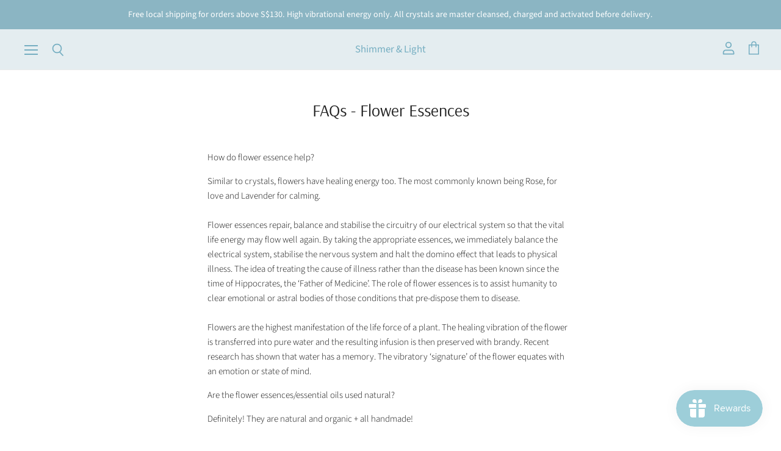

--- FILE ---
content_type: text/css
request_url: https://merchant.cdn.hoolah.co/shimmer-light.myshopify.com/hoolah-library.css
body_size: 620
content:
.hoolah_collection_widget{line-height:.5;margin-top:-2px}.hoolah_collection_widget img{margin-top:5px !important;vertical-align:middle !important}.hoolah_product_widget{line-height:1.1;margin-top:-4px}@media only screen and (min-width: 961px){.hoolah_collection_widget{margin-top:-6px}}.payment_method_hoolah_checkout span.payment_method_icons{display:none !important}#hoolah-learn-more{font-size:70%;margin-left:6px;vertical-align:middle;text-decoration:underline;cursor:pointer}.bold{font-weight:600}#modal-elem img{vertical-align:unset;display:inline}.shopback-checkout-logo{display:inline-block;width:auto;vertical-align:middle;height:26px !important}.shopback-checkout-promo{display:inline-block;width:auto;vertical-align:middle;height:26px !important}